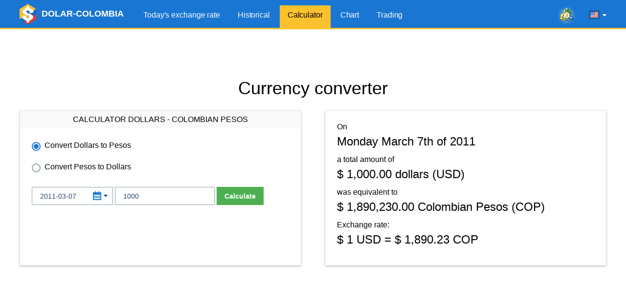

--- FILE ---
content_type: text/html; charset=UTF-8
request_url: https://www.dolar-colombia.com/en/calculator?fecha=2011-03-07
body_size: 4522
content:
<!DOCTYPE html>
<html lang="en">
<head>
<script async src="https://pagead2.googlesyndication.com/pagead/js/adsbygoogle.js?client=ca-pub-6257102811409879" crossorigin="anonymous"></script>    <title>$ 1000 dollars to Colombian Pesos on Monday March 7th of 2011 - Calculator - Dolar-Colombia.com</title>
    <link rel="canonical" href="https://www.dolar-colombia.com/en/calculator?fecha=2011-03-07"/>
    <meta property="og:url" content="https://www.dolar-colombia.com/en/calculator?fecha=2011-03-07"/>
    <link rel="alternate" href="https://www.dolar-colombia.com/calculadora?fecha=2011-03-07" hreflang="es" />
    <link rel="alternate" href="https://www.dolar-colombia.com/en/calculator?fecha=2011-03-07" hreflang="en" />
    <meta http-equiv="Content-Type" content="text/html; charset=UTF-8"/>
    <meta http-equiv="X-UA-Compatible" content="IE=edge">
    <meta name="viewport" content="width=device-width, initial-scale=1">
    <meta name="robots" content="index, follow"/>
    <meta name="keywords" content="colombian pesos, usd, cop, dollars, calculator, converter"/>
    <meta name="description" content="Colombian Pesos and dollars calculator in Colombia. Convert $ 1000 dollars to Colombian Pesos (COP) on Monday March 7th of 2011" />
    <meta name="Revisit-After" content="1 Day"/>
    <meta name="msapplication-config" content="none">
    <meta http-equiv='x-dns-prefetch-control' content='on'>
    <link rel='dns-prefetch' href='https://content.mql5.com'>
    <link rel="shortcut icon" href="https://www.dolar-colombia.com/cdn/favicon.ico"/>
    <meta name='ir-site-verification-token' value='-39698031' />    <meta name="twitter:card" content="summary_large_image" />
    <link rel="image_src" href="https://www.dolar-colombia.com/cdn/i/og/avatar-calculadoraV2.jpg" />
    <meta property="og:image" content="https://www.dolar-colombia.com/cdn/i/og/avatar-calculadoraV2.jpg" />
    <meta name="twitter:image" content="https://www.dolar-colombia.com/cdn/i/og/logo-facebook-2018.png" />
    <meta property="og:title" content="$ 1000 dollars to Colombian Pesos on Monday March 7th of 2011 - Calculator - Dolar-Colombia.com"/>
    <meta property="og:description" content="Colombian Pesos and dollars calculator in Colombia. Convert $ 1000 dollars to Colombian Pesos (COP) on Monday March 7th of 2011" />
    <meta property="fb:app_id" content="171314289882637" />
    <meta name="theme-color" content="#1976d2"/>
    <link rel="apple-touch-icon" sizes="57x57" href="https://www.dolar-colombia.com/apple-touch-icon-57x57.png">
    <link rel="apple-touch-icon" sizes="76x76" href="https://www.dolar-colombia.com/apple-touch-icon-76x76.png">
    <link rel="apple-touch-icon" sizes="120x120" href="https://www.dolar-colombia.com/apple-touch-icon-120x120.png">
    <link rel="apple-touch-icon" sizes="152x152" href="https://www.dolar-colombia.com/apple-touch-icon-152x152.png">
    <link rel="apple-touch-icon" sizes="167x167" href="https://www.dolar-colombia.com/apple-touch-icon-167x167.png">
    <link rel="apple-touch-icon" sizes="180x180" href="https://www.dolar-colombia.com/apple-touch-icon-180x180.png">
    <link rel="apple-touch-icon" sizes="192x192" href="https://www.dolar-colombia.com/apple-touch-icon-192x192.png">
    <link rel="icon" sizes="192x192" href="https://www.dolar-colombia.com/cdn/i/touch-icon/android-192x192.png">
    <link rel="icon" sizes="128x128" href="https://www.dolar-colombia.com/cdn/i/touch-icon/android-128x128.png">
    <link rel="stylesheet" href="https://www.dolar-colombia.com/cdn/styles/all.css?v=z5h249b">
    <script type="text/javascript" defer="defer" src="https://www.dolar-colombia.com/cdn/js/all.js?v=z5h249b"></script>
</head>

<body >
<div class="wrapper">   
    <header class="header">
        <div class="container">
            <a href="https://www.dolar-colombia.com/en"
               title="Colombian Pesos to dollars"
               class="logo"> <img src="/cdn/i/logo.png" srcset="/cdn/i/logo_2x.png 2x" width="34" height="42"
                                  alt="Colombian Pesos to dollars"/>
                <span class="logo__text">DOLAR-COLOMBIA</span></a>
            <div class="header__tools">
            <a class="header-mobile-link button button_small button_yellow" href="https://www.dolar-colombia.com/en/trading" title="Trade from any browser using the MetaTrader 5 Web platform">Trading</a>
            <a onclick="window.fz('track', 'Colombia+Visit+MetaTrader5.com')" href="https://www.metatrader5.com?utm_source=www.dolar-colombia.com&utm_campaign=metaquotes.dolarcolombia" class="header__link" target="_blank" title="Trade in the Forex and stock exchanges using the MetaTrader 5 platform!"><i class="icons icons_mt-blur"></i></a>
                <div class="lang-menu">
                    <div class="lang-menu__selected" id="langSelected"><span class="lang-menu__current-lang"><i
                                    class="icons icons_en"></i></span><i class="icons icons_arrow"></i></div>
                    <ul class="lang-menu__list" id="langList">
                        <li><a href="https://www.dolar-colombia.com/calculadora?fecha=2011-03-07" rel="alternate" hreflang="es"
                               title="dólar Colombia en español"><i
                                        class="icons icons_es"></i> Español</a></li>
                        <li><a href="https://www.dolar-colombia.com/en/calculator?fecha=2011-03-07" rel="alternate" hreflang="en"
                               title="dollars to Colombian Pesos exchange rate in english"><i
                                        class="icons icons_en"></i> English</a></li>
                    </ul>
                </div>
                <button class="nav-button" id="navButton">
                    <span class="nav-button__icon"></span>
                    <span class="nav-button__icon"></span>
                    <span class="nav-button__icon"></span>
                </button>
            </div>
            <ul class="main-menu" id="navigation">
                <li><a href="https://www.dolar-colombia.com/en" title="Today's exchange rate">Today's exchange rate</a></li>
                <li ><a href="https://www.dolar-colombia.com/en/historical" title="Historical USD price">Historical</a></li>
                <li class="main-menu__active"><a href="https://www.dolar-colombia.com/en/calculator" title="USD calculator">Calculator</a></li>
                <li ><a href="https://www.dolar-colombia.com/en/graph" title="USD price chart">Chart</a></li>
                <li ><a href="https://www.dolar-colombia.com/en/trading" title="Trade from any browser using the MetaTrader 5 Web platform">Trading</a></li>
            </ul>
        </div>
    </header>
        <div class="block-after-header" id="blockAfterHeader">
        <ins class="adsbygoogle"     style="display:block;height:100px;"     data-ad-client="ca-pub-6257102811409879"     data-ad-slot="9050724437"     data-ad-format="fluid"     data-full-width-responsive="true"></ins><script>     (adsbygoogle = window.adsbygoogle || []).push({});</script>    </div>
    
    <div class="container">
        <h1 class="text-center title"> Currency converter</h1>
        <div class="container not-hidden">
    <div id="block-left-vertical" class="block-inside-blocks block-inside-blocks__vertical block-inside-blocks__vertical__left"></div>
    <div id="block-right-vertical" class="block-inside-blocks block-inside-blocks__vertical block-inside-blocks__vertical__right"></div>
</div>
<script type="text/javascript">
    var gotit = false;
    var leftBlock = document.getElementById('block-left-vertical');
    var rightBlock = document.getElementById('block-right-vertical');
    function onPageResize() {
        if (gotit)
        return;
        if (!leftBlock)
        return;
        if (leftBlock.offsetParent != null) {
        leftBlock.innerHTML = '<!-- 1.3 DC - Left Side Banner --><ins class="adsbygoogle" style="display:block;width:250px;height:400px;" data-ad-client="ca-pub-6257102811409879" data-ad-slot="9126097358" data-ad-format="fluid" data-full-width-responsive="true"></ins>';
        (adsbygoogle = window.adsbygoogle || []).push({});
        rightBlock.innerHTML = '<!-- 1.4 DC - Right Side Banner --><ins class="adsbygoogle" style="display:block;width:250px;height:400px;" data-ad-client="ca-pub-6257102811409879" data-ad-slot="6215673610" data-ad-format="fluid" data-full-width-responsive="true"></ins>';
        (adsbygoogle = window.adsbygoogle || []).push({});
    gotit = true;
}
}
window.onresize = onPageResize;
var oldload = window.onload;
window.onload = function(){
if(oldload)
oldload();
onPageResize();
}
</script>
        <div class="container-row">
            <div class="column column_5 column_lg_10">
                <div class="box">
                    <h2 class="box__title">Calculator Dollars - Colombian Pesos</h2>
                    <div class="box__content">
                        <form class="form-calc" role="form" method="get" action="https://www.dolar-colombia.com/en/calculator">
                            <div class="form__item container-row">
                                <div class="column column_10">
                                    <input type="radio" onclick="window.fz('track', 'Colombia+Calculator+Dollars+To+Pesos')" name="conversion" id="conversionDP" value="usd-cop" checked>
                                    <label for="conversionDP">
                                        Convert Dollars to Pesos                                    </label>
                                </div>
                                <div class="column column_10">
                                    <input type="radio" onclick="window.fz('track', 'Colombia+Calculator+Pesos+To+Dollars')" name="conversion" id="conversionPD" value="cop-usd" >
                                    <label for="conversionPD">
                                        Convert Pesos to Dollars                                    </label>
                                </div>
                            </div>
                            <div class="form__item">
                                <div class="datepicker__box">
                                    <input type="text" class="form-control input-datepicker" id="fecha" name="fecha"
                                           placeholder="YYYY-MM-DD" autocomplete="off" value="2011-03-07"/>
                                    <i class="icons icons_date"></i>
                                    <i class="icons icons_arrow-blue"></i>
                                </div>
                                <input type="text" class="form-control" name="valor" id="valor"
                                       placeholder="1000.00" value="1000"/>
                                <button type="submit" class="button button_bold" onclick="window.fz('track', 'Colombia+Calculator+Calculate')"><i class="fa fa-calculator"></i> Calculate</button>
                            </div>

                        </form>
                    </div>
                </div>
            </div>
                                <div class="column column_5 column_lg_10">
                <div class="box">
                            <div class="box__content calculator__result">
                                    On
                                    <div class="calculator__result-value">
                                        <a href="https://www.dolar-colombia.com/2011-03-07"><strong>Monday March 7th of 2011</strong></a>
                                    </div>
                                    a total amount of
                                    <div class="calculator__result-value">
                                        <strong><abbr title="One Thousand">$ 1,000.00</abbr> dollars (USD)</strong></div>
                                    was equivalent to
                                    <div class="calculator__result-value">
                                        <strong><abbr title="One Million, Eight Hundred And Ninety Thousand, Two Hundred And Thirty">$ 1,890,230.00</abbr> Colombian Pesos (COP)</strong></div>
                                    Exchange rate:

                                    <div class="calculator__result-value">
                                        <strong>$                                            1 USD =
                                            $ 1,890.23 COP</strong>
                                    </div>


                            </div>
                </div>
            </div>
                           
                            
                    

        </div>
                <div class="block-inside-blocks" style="margin-bottom:20px;">
            <!-- 1.2 DC - Horizontal -->
            <ins class="adsbygoogle"
                style="display:block;height:100px;"
                data-ad-client="ca-pub-6257102811409879"
                data-ad-slot="1538062008"
                data-ad-format="fluid"
                data-full-width-responsive="true"></ins>
            <script>
                (adsbygoogle = window.adsbygoogle || []).push({});
            </script>
        </div>
                    </div>


<footer class="footer">
    <div class="container">
        <ul class="footer__nav">
            <li><a href="https://www.dolar-colombia.com/en"
                   title="Today's exchange rate">Today's exchange rate</a></li>
            <li><a href="https://www.dolar-colombia.com/en/historical"
                   title="Historical">Historical</a></li>
            <li><a href="https://www.dolar-colombia.com/en/calculator"
                   title="Calculator">Calculator</a>
            </li>
            <li><a href="https://www.dolar-colombia.com/en/graph"
                   title="Chart">Chart</a></li>
            <li><a href="https://www.dolar-colombia.com/en/trading" title="Trade from any browser using the MetaTrader 5 Web platform">Trading</a></li>
            <li><a href="https://www.dolar-colombia.com/en/privacy"
                   title="Privacy and Data Protection Policy">Privacy</a></li>
        </ul>

        <ul class="footer__app-link">
            <li><a onclick="window.fz('track', 'Colombia+Visit+Tradays.com')"  href="https://www.tradays.com/en/download?utm_source=www.dolar-colombia.com&utm_campaign=metaquotes.dolarcolombia" target="_blank"
                   title="Tradays economic calendar: mobile app and widget for your site"
                ><i class="icons icons_min-calendar"></i> Tradays</a></li>
            <li><a onclick="window.fz('track', 'Colombia+Visit+MetaTrader5.com')"  href="https://www.metatrader5.com?utm_source=www.dolar-colombia.com&utm_campaign=metaquotes.dolarcolombia" target="_blank"
                   title="Trade in the Forex and stock exchanges using the MetaTrader 5 platform!"
                ><i class="icons icons_min-mt"></i> MetaTrader</a></li>
            <li class="show-sm"></li>
            <li><a href="https://download.mql5.com/cdn/mobile/dolarcolombia/android?utm_source=www.dolar-colombia.com&utm_campaign=metaquotes.dolarcolombia" id="dolarApp" target="_blank"
                   title="Download the Dolar Colombia mobile app"
                ><i class="icons icons_dollar-colombia"></i> Dolar Colombia</a></li>
            <li class="app-rating">
                <a href="https://download.mql5.com/cdn/mobile/dolarcolombia/android?utm_source=www.dolar-colombia.com&utm_campaign=metaquotes.dolarcolombia" target="_blank" title="Download the Dolar Colombia mobile app"><img src="https://www.dolar-colombia.com/cdn/i/google-play-bage.svg" alt="Google Play" width="90" loading="lazy"/></a>
                <div class="rating"><div class="rating__value" style="width: 92%;"></div></div>
                <div class="rating__text">4.6 /  5</div>
            </li>
        </ul>
    </div>
</footer>
</div>

<div class="b-fixed-mt" id="bFixedMt">
  <div id="owigmrlvstcgxvkmbgaqvhqegbwsnfwmau"></div>
</div>
<script type="application/ld+json">
{
    "@context": "https://schema.org",
    "@type": "Product",
    "name": "Dolar Colombia",
    "operatingSystem": "ANDROID",
    "applicationCategory":"FinanceApplication",
    "aggregateRating": {
        "@type": "AggregateRating",
        "ratingValue": 4.6,
        "ratingCount": 794,
        "bestRating": 5
    }
}
</script>
<script>
    </script>

<script type="text/javascript">
    (function (a, e, f, g, b, c, d) {
        a[b] || (a.FintezaCoreObject = b, a[b] = a[b] || function () {
            (a[b].q = a[b].q || []).push(arguments)
        }, a[b].l = 1 * new Date, c = e.createElement(f), d = e.getElementsByTagName(f)[0], c.async = !0, c.defer = !0, c.src = g, d && d.parentNode && d.parentNode.insertBefore(c, d))
    })
    (window, document, "script", "https://www.dolar-colombia.com/fz/core.js", "fz");
    fz("register", "website", "tzbdgveocjrcapqpfvuakffqzktdsykhwa");
</script>
</body>
</html><!-- Generated in 1.6977787017822 ms -->

--- FILE ---
content_type: text/html; charset=utf-8
request_url: https://www.google.com/recaptcha/api2/aframe
body_size: 267
content:
<!DOCTYPE HTML><html><head><meta http-equiv="content-type" content="text/html; charset=UTF-8"></head><body><script nonce="meWPae1HuwzJXkMea_Pf2Q">/** Anti-fraud and anti-abuse applications only. See google.com/recaptcha */ try{var clients={'sodar':'https://pagead2.googlesyndication.com/pagead/sodar?'};window.addEventListener("message",function(a){try{if(a.source===window.parent){var b=JSON.parse(a.data);var c=clients[b['id']];if(c){var d=document.createElement('img');d.src=c+b['params']+'&rc='+(localStorage.getItem("rc::a")?sessionStorage.getItem("rc::b"):"");window.document.body.appendChild(d);sessionStorage.setItem("rc::e",parseInt(sessionStorage.getItem("rc::e")||0)+1);localStorage.setItem("rc::h",'1763819915830');}}}catch(b){}});window.parent.postMessage("_grecaptcha_ready", "*");}catch(b){}</script></body></html>

--- FILE ---
content_type: application/javascript
request_url: https://www.dolar-colombia.com/cdn/js/all.js?v=z5h249b
body_size: 18153
content:
function langMenu(){function g(u){for(u=u.target;u.parentNode&&u!==m&&u!==k;)u=u.parentNode;u!==m&&u!==k&&(k.className+="lang-menu__list",document.body.removeEventListener("click",g))}var m=document.getElementById("langSelected"),k=document.getElementById("langList");if(!m||!k)return!1;m.addEventListener("click",function(){k.className="lang-menu__list lang-menu__list_show";document.body.addEventListener("click",g)})}
function toggleNavigation(){var g=document.getElementById("navigation"),m=document.getElementById("navButton"),k=!1;if(!g||!m)return!1;m.addEventListener("click",function(){g.className=k?"main-menu":"main-menu main-menu_show";k=!k})}
function setCookie(g,m,k){k=k||{};let u=k.expires;if("number"===typeof u&&u){const B=new Date;B.setTime(B.getTime()+1E3*u);u=k.expires=B}u&&u.toUTCString&&(k.expires=u.toUTCString());m=encodeURIComponent(m);g=g+"="+m;for(let B in k)k.hasOwnProperty(B)&&(g+="; "+B,m=k[B],!0!==m&&(g+="="+m));g||(g+=";");document.cookie=g+";secure"}
function removeOldCookies(){var g=(document.cookie.match(RegExp("_fz_uniq=","g"))||[]).length,m=(document.cookie.match(RegExp("^uniq=| uniq=","g"))||[]).length;if(!(1>=g&&0===m)){var k=new Date((new Date).getFullYear()-1,1,1);1<g&&(setCookie("_fz_uniq","",{expires:k,path:"/"}),0===window.location.hostname.indexOf("www.")&&setCookie("_fz_uniq","",{expires:k,path:"/",domain:window.location.hostname}));0<m&&1===g&&(setCookie("uniq","",{expires:k,path:"/"}),0===window.location.hostname.indexOf("www.")&&
setCookie("uniq","",{expires:k,path:"/",domain:window.location.hostname}),g=window.location.hostname.replace("www.","."),setCookie("uniq","",{expires:k,path:"/",domain:g}))}}document.addEventListener("DOMContentLoaded",function(){langMenu();toggleNavigation();removeOldCookies()});function _typeof(g){_typeof="function"===typeof Symbol&&"symbol"===typeof Symbol.iterator?function(m){return typeof m}:function(m){return m&&"function"===typeof Symbol&&m.constructor===Symbol&&m!==Symbol.prototype?"symbol":typeof m};return _typeof(g)}
var svgBezierChart=function(){function g(d,e){switch(e){case "d":return d.getDate();case "dm":return e=d.getMonth()+1,d.getDate()+"."+((10>e?"0":"")+e);case "dmy":return e=d.getMonth()+1,d.getDate()+"."+((10>e?"0":"")+e)+"."+d.getFullYear()}}function m(d,e){for(var h in e)e.hasOwnProperty(h)&&d.setAttribute(h,e[h])}function k(d,e,h){e=document.createElementNS("http://www.w3.org/2000/svg",e);h&&m(e,h);d.appendChild(e);return e}function u(d){var e=document.createElement("div");e.style.position="fixed";
e.style.left="-9999px";e.style.fontFamily="Trebuchet MS";e.style.fontSize="14px";e.innerText=d;document.body.appendChild(e);d=e.clientWidth;document.body.removeChild(e);return d}function B(d,e){return 7<d/e?B(d,e+10):e}function V(d){d=new Date(d);return(new Date(d.getFullYear(),d.getMonth(),d.getDate())).getTime()}function R(d,e,h){var a=(e-d)/(864E5*h);return 10<a?R(d,e,h+1):a}function Y(){for(var d=k(z,"g"),e=function(a){var b=k(d,"circle"),p=f[a].x,t=f[a].y;f[a].element=b;m(b,{cx:p,cy:t,r:4,"stroke-width":O,
stroke:A.blue,fill:A.white,style:"cursor:pointer;","class":"opacity"});var w=void 0;f[a].show=function(){var M=new Date(f[a].date),H=f[a],U="1 USD = "+f[a].value+" COP";M=M.getDate()+" "+v[q].month[M.getMonth()]+" "+M.getFullYear();var W=k(z,"g"),Z=k(W,"path"),aa=k(W,"text"),X=k(W,"text");var P=u(U)+14;var G=H.x;var S=H.y+23+7;H="";K-G>P?(G+=8,H+="M"+G+" "+S+" L "+(G+P)+" "+S+" L "+(G+P)+" "+(S-46)+" L "+G+" "+(S-46)+" z",P=G+7):(G-=8,H+="M"+G+" "+S+" L "+(G-P)+" "+S+" L "+(G-P)+" "+(S-46)+" L "+
G+" "+(S-46)+" z",P=G-P+7);G=S-46+18;m(Z,{d:H,"stroke-width":1,"stroke-linejoin":"round","stroke-linecap":"square",stroke:A.border,fill:A.white});m(aa,{x:P,y:G,fill:A.black,"font-size":14,"font-family":"Trebuchet MS","text-anchor":"start"});aa.textContent=U;m(X,{x:P,y:G+18,fill:A.black,"font-size":13,"font-family":"Trebuchet MS","text-anchor":"start"});X.textContent=M;w=W;m(b,{"class":""})};f[a].hide=function(){w&&(w.parentNode.removeChild(w),w=null);m(b,{"class":"opacity"})}},h=0;h<l;h++)e(h)}function ba(){var d=
k(z,"line"),e=k(z,"line");m(d,{x1:n.left+7,y1:n.top,x2:n.left+7,y2:c-n.bottom,stroke:A.darkBlue,"stroke-width":1,visibility:"hidden"});m(e,{x1:n.left+7,y1:c-n.bottom,x2:K-7,y2:c-n.bottom,stroke:A.darkBlue,"stroke-width":1,"stroke-dasharray":5,visibility:"hidden"});var h=null;z.addEventListener("mousemove",function(a){var b=z.getBoundingClientRect();a=a.clientX-b.left;if(a>n.left+7&&a<K-7)for(b=0;b<l;b++){var p=0;f[b+1]&&(p=(f[b+1].x-f[b].x)/2);if(f[b].x+p>=a){h&&h.hide();h=f[b];h.show();m(d,{x1:f[b].x,
x2:f[b].x,y1:f[b].y,visibility:"visible"});m(e,{y1:f[b].y,y2:f[b].y,visibility:"visible"});break}}else m(d,{visibility:"hidden"}),m(e,{visibility:"hidden"}),h&&h.hide()});z.addEventListener("mouseleave",function(){m(d,{visibility:"hidden"});m(e,{visibility:"hidden"});h&&h.hide()})}function da(){var d={map:function(h,a,b,p,t){return(h-a)*(t-p)/(b-a)+p},range:function(h,a,b){var p=Math.round(h/b)*b;return Array.from({length:Math.floor((a-h)/b)},function(t,w){return w*b+p})}},e=function(h,a,b,p){a=a||
h;var t=b||h;b=t.x-a.x;t=t.y-a.y;a=Math.sqrt(Math.pow(b,2)+Math.pow(t,2));b=Math.atan2(t,b);t=d.map(1*Math.cos(b),0,1,1,0);p=b*t+(p?Math.PI:0);a*=.15;return[h.x+Math.cos(p)*a,h.y+Math.sin(p)*a]};return function(h,a){return h.reduce(function(b,p,t,w){return 0===t?"M ".concat(p.x,",").concat(p.y):"".concat(b," ").concat(a(p,t,w))},"")}(f,function(h,a,b){var p=e(b[a-1],b[a-2],h),t=e(h,b[a-1],b[a+1],!0);p[0]<b[a-1].x?p[0]=b[a-1].x:p[0]>h.x&&(p[0]=h.x);return p[0]>h.x||t[0]>h.x||b[a-1].y===b[a].y?"L ".concat(h.x,
",").concat(h.y):"C ".concat(p[0],",").concat(p[1]," ").concat(t[0],",").concat(t[1]," ").concat(h.x,",").concat(h.y)})}function ca(){I.innerHTML="";n.left=u(Q);K=I.clientWidth;c=I.clientHeight;z=document.createElementNS("http://www.w3.org/2000/svg","svg");z.setAttributeNS("http://www.w3.org/2000/xmlns/","xmlns:xlink","http://www.w3.org/1999/xlink");m(z,{width:K,height:c+4});I.appendChild(z);var d=k(z,"defs");d=k(d,"linearGradient",{id:name+"GradPositive",x1:"0%",y1:"0%",x2:"0%",y2:"100%"});k(d,"stop",
{offset:"20%",style:"stop-color:"+A.blueGrad1+";stop-opacity:0.8"});k(d,"stop",{offset:"100%",style:"stop-color:"+A.blueGrad2+";stop-opacity:1"});T=V(r[0].date);D=V(r[l-1].date);y=B(Q-E,y);F=10*Math.round(E/10)-y;L=10*Math.round(Q/10)+y/2;J=L-F;C=Math.ceil(J/y);F=L-y*C;J=L-F;f=[];d=(D-T)/(K-14-n.left);N=(c-n.bottom-n.top)/J;for(var e=0;e<l;e++)f[e]={value:r[e].value,date:r[e].date,x:(r[e].date-r[0].date)/d+n.left+7,y:(L-r[e].value)*N+n.top};d=k(z,"g");e=k(z,"g");for(var h=0;h<=C;h++){var a=(L-(L-
h*y))*N+n.top;k(d,"line",{x1:K-7,y1:a,x2:n.left+7,y2:a,stroke:A.gray,"stroke-width":1});k(e,"text",{x:n.left,y:a,fill:A.black,"font-size":14,"font-family":"Trebuchet MS","text-anchor":"end"}).textContent=L-h*y}k(z,"g");d=k(z,"g");e=R(T,D,1);h=(D-T)/e;a=(D-T)/(K-14-n.left);var b="d";100<h/a?b="dmy":60<h/a&&(b="dm");for(var p=0;p<=Math.round(e);p++){var t=k(d,"text"),w=p!==e?new Date(T+p*h):new Date(D),M=g(w,b),H=u(M);x=Math.round(10*(p*h/a+n.left+7+H/2))/10;if(p===Math.round(e)&&x>K){x=K;H=x-H-7;var U=
(p-1)*h/a+n.left+7+u(M)/2;H<Math.round(10*U)/10&&(M=g(w,"dm"))}m(t,{x,y:c,fill:A.black,"font-size":14,"font-family":"Trebuchet MS","text-anchor":"end"});t.textContent=M}d=da();k(z,"path",{d:d+" L"+(K-7)+","+(c-n.bottom)+" L"+(n.left+7)+","+(c-n.bottom),"stroke-width":0,"stroke-opacity":"0",fill:"url(#"+name+"GradPositive)"});k(z,"path",{d,"stroke-width":O,stroke:A.blue,"stroke-opacity":"0.7",fill:"none"});ba();Y()}var z=void 0,A={blue:"rgb(25,118,210)",blueGrad1:"rgba(153,204,255,1)",blueGrad2:"rgba(220,238,249,0.5)",
darkBlue:"rgba(147,178,200,1)",opacity:"rgba(255,255,255,0)",black:"rgba(0,0,0,1)",gray:"rgba(206,220,228,1)",border:"rgba(144,164,174,1)",white:"rgba(255,255,255,1)",red:"rgba(210,25,25,1)"},v={en:{month:"January February March April May June July August September October November December".split(" ")},es:{month:"Enero Febrero Marzo Abril Mayo Junio Julio Agosto Septiembre Octubre Noviembre Diciembre".split(" ")}},I,K=0,c=0,l=0,f=[],r=[],E,Q,y=10,O,q="es",n={top:10,bottom:20},C=0,F=0,L=0,N=0,J=0,
T=0,D=0;return{create:function(d,e,h,a){if(!d||!document.createElementNS)return!1;q=a||q;O=h||O;I=d;l=e.length;e.forEach(function(b){b=b.split(",");r.push({value:parseFloat(b[2]),date:parseInt(b[1])})});E=r.reduce(function(b,p){b="object"===_typeof(b)?b.value:b;return p.value>b?b:p.value});Q=r.reduce(function(b,p){b="object"===_typeof(b)?b.value:b;return p.value>b?p.value:b});ca();window.addEventListener("resize",function(){ca()})}}}();(function(){document.addEventListener("DOMContentLoaded",function(){document.getElementById("blockAfterHeader")&&(730>(window.innerWidth||document.documentElement.clientWidth||document.body.clientWidth)&&/Android|webOS|iPhone|iPod|BlackBerry|IEMobile|Opera Mini/i.test(navigator.userAgent)?window.fz("show","fzhehljanbwcqgduhlbgdxcwwgwesnqfkb"):(window.fz("show","ajkhpleejqfwwmhnzdtepstcrcstvnljgy"),window.fz("show","owigmrlvstcgxvkmbgaqvhqegbwsnfwmau")))})})();Date.prototype.daysInMonth=function(){return 32-(new Date(this.getFullYear(),this.getMonth(),32)).getDate()};
function simpleDatepicker(){function g(c,l,f){l=document.createElement(l);for(var r in f)l.setAttribute(r,f[r]);c&&c.appendChild(l);return l}function m(c,l){return c.getDate()===l.getDate()&&c.getMonth()===l.getMonth()&&c.getFullYear()===l.getFullYear()?!0:!1}function k(c,l){var f=c.getDate(),r=c.getMonth()+1;10>f&&(f="0"+f);10>r&&(r="0"+r);return l.replace("YY",c.getFullYear()).replace("MM",r).replace("DD",f)}function u(c,l,f){var r="dp__day";f&&(r+=" dp__day_disabled");var E=l.getDay();if(6===E||
0===E)r+=" dp__day_output";m(l,new Date)&&(r+=" dp__day_current");m(l,I)&&(r+=" dp__day_active");c=g(c,"div",{"class":r});f||c.setAttribute("date-value",l.getFullYear()+","+l.getMonth()+","+l.getDate());c.innerText=l.getDate()}function B(c){for(var l=0;7>l;l++)g(c,"div",{"class":"dp__days-week"+(5<l||0===l?" dp__days-week_output":"")}).innerText=z[A].daysMin[l]}function V(c){function l(){function r(a,b,p){for(var t=d.firstChild;a<=b;a++)if(1970<=a){var w=g(!1,"div",{"class":"dp__date-list__item",
"data-value":a});h===a&&w.classList.add("dp__date-list__item_active");w.innerText=a;p?d.insertBefore(w,t):d.appendChild(w)}}function E(a,b,p){for(var t=a.querySelectorAll("div"),w=0,M=t.length;w<M;w++){var H=parseInt(t[w].getAttribute("data-value"));if(H===b){t[w].classList.add("dp__date-list__item_active");var U=t[w],W=a.scrollTop,Z=U.offsetTop,aa=a.offsetHeight,X=U.offsetHeight;if(W>Z-X||W+aa<Z+X)a.scrollTop=U.offsetTop-y.offsetHeight/2}else t[w].classList.contains("dp__date-list__item_active")&&
t[w].classList.remove("dp__date-list__item_active");void 0!=p&&H>p?t[w].classList.add("dp__date-list__item_disabled"):t[w].classList.remove("dp__date-list__item_disabled")}}function Q(a){var b=new Date;v.getFullYear()===b.getFullYear()?E(D,a,b.getMonth()):E(D,a)}var y=g(c,"div",{"class":"dp__date-control-box"}),O=g(y,"div",{"class":"dp__date-control__close"}),q=g(y,"div",{"class":"dp__box-month"}),n=g(y,"div",{"class":"dp__box-years"}),C=g(q,"button",{"class":"dp__up"}),F=g(q,"button",{"class":"dp__down"}),
L=g(n,"button",{"class":"dp__up"}),N=g(n,"button",{"class":"dp__down"}),J=g(q,"div",{"class":"dp__date-list-wrapper"}),T=g(n,"div",{"class":"dp__date-list-wrapper"}),D=g(J,"div",{"class":"dp__date-list"}),d=g(T,"div",{"class":"dp__date-list"}),e=0;O.addEventListener("click",function(){c.dateControlHandler.toggle()});g(C,"i",{"class":"dp-icons dp-icons_up"});g(L,"i",{"class":"dp-icons dp-icons_up"});g(F,"i",{"class":"dp-icons dp-icons_down"});g(N,"i",{"class":"dp-icons dp-icons_down"});O=v.getMonth();
for(q=0;11>q;q++)n=g(D,"div",{"class":"dp__date-list__item","data-value":q}),O===q&&n.classList.add("dp__date-list__item_active"),n.innerText=z[A].monthsShort[q];D.addEventListener("click",function(a){if(a=a.target.getAttribute("data-value")){a=parseInt(a);var b=new Date;if(v.getFullYear()===b.getFullYear()&&a>b.getMonth())return!1;Q(a);v=new Date(v.getFullYear(),a,v.getDate());c.updateDate()}});var h=v.getFullYear();r(h-10,2019);d.addEventListener("click",function(a){if(a=a.target.getAttribute("data-value"))a=
parseInt(a),v=new Date(a,v.getMonth(),v.getDate()),v>new Date&&(v=new Date),Q(v.getMonth()),c.updateDate(),E(d,a)});d.addEventListener("scroll",function(a){80>d.scrollTop&&(a=d.firstChild)&&(a=parseInt(a.getAttribute("data-value")))&&1971<a&&(c.classList.remove("dp__date-control-box_smooth"),r(a-10,a-1,!0),c.classList.add("dp__date-control-box_smooth"))},{passive:!0});C.addEventListener("click",function(a){a.preventDefault();D.scrollTop-=3*e});F.addEventListener("click",function(a){a.preventDefault();
D.scrollTop+=3*e});L.addEventListener("click",function(a){a.preventDefault();d.scrollTop-=3*e});N.addEventListener("click",function(a){a.preventDefault();d.scrollTop+=3*e});y.show=function(){c.classList.add("dp__box_unvisible-content");y.classList.add("dp__date-control-box_show");var a=D.offsetWidth-D.clientWidth;J.style.marginRight="-"+a+"px";T.style.marginRight="-"+a+"px";Q(v.getMonth());E(d,v.getFullYear());c.classList.add("dp__date-control-box_smooth");e=d.firstChild.offsetHeight};y.hide=function(){c.classList.remove("dp__box_unvisible-content");
y.classList.remove("dp__date-control-box_show")};return y}var f;return{show:function(){f||=l();f.show()},hide:function(){f&&f.hide()}}}function R(c){c.classList.remove("dp__box_show");ba(c,!1);c.dateControlHandler.hide()}function Y(c){c.classList.add("dp__box_show");ba(c,!0);var l=window.screen,f=c.element.getBoundingClientRect();260>l.width-f.left?(c.style.left="auto",c.style.right="-1px"):(c.style.left="-1px",c.style.right="auto");290>l.height-f.top?(c.style.top="auto",c.style.bottom=f.height+"px"):
(c.style.top=f.height+"px",c.style.bottom="auto")}function ba(c,l){function f(r){for(r=r.target;r.parentNode&&r!==c.parentNode;)r=r.parentNode;r!==c.parentNode&&R(c)}l?document.addEventListener("click",f):document.removeEventListener("click",f)}function da(c){var l=!1,f=V(c);return{toggle:function(){l?f.hide():f.show();l=!l},hide:function(){l=!1;f.hide()}}}function ca(c){var l=g(null,"div",{"class":"dp__wrapper"});c.parentNode.insertBefore(l,c);l.appendChild(c);var f=g(l,"div",{"class":"dp__box"});
f.element=c;l=g(f,"div",{"class":"dp__header"});var r=g(l,"button",{"class":"dp__prev"});g(r,"i",{"class":"dp-icons dp-icons_prev"});var E=g(l,"button",{"class":"dp__date-control"}),Q=g(E,"span",{"class":"dp__date-control__text"});f.updateDate=function(){var q=O,n=v;q.innerHTML="";var C=new Date(n.getFullYear(),n.getMonth(),1),F=n.daysInMonth();C=C.getDay();var L=new Date,N=(new Date(Date.UTC(n.getFullYear(),n.getMonth()-1,1))).daysInMonth()-C+1;if(0<C)for(var J=0;J<C;J++)u(q,new Date(Date.UTC(n.getFullYear(),
n.getMonth()-1,N+J)),!0);for(N=1;N<=F;N++)J=new Date(Date.UTC(n.getFullYear(),n.getMonth(),N)),u(q,J,J>L);F=42-F-C;for(C=1;C<=F;C++)u(q,new Date(Date.UTC(n.getFullYear(),n.getMonth()+1,C)),!0);Q.innerText=z[A].months[v.getMonth()]+" "+v.getFullYear()};r.addEventListener("click",function(q){q.preventDefault();q=new Date(v.getTime()-2592E6);0<q?(v=q,f.updateDate(),y.classList.remove("dp-disabled")):r.classList.add("dp-disabled")});g(E,"i",{"class":"dp-icons dp-icons_arrow"});f.dateControlHandler=da(f);
E.addEventListener("click",function(q){q.preventDefault();f.dateControlHandler.toggle()});var y=g(l,"button",{"class":"dp__next"});g(y,"i",{"class":"dp-icons dp-icons_next"});new Date(v.getTime()+2592E6)>new Date&&y.classList.add("dp-disabled");y.addEventListener("click",function(q){q.preventDefault();q=new Date(v.getTime()+2592E6);q<new Date?(v=q,f.updateDate(),r.classList.remove("dp-disabled"),new Date(q.getTime()+2592E6)>new Date&&y.classList.add("dp-disabled")):y.classList.add("dp-disabled")});
l=g(f,"div",{"class":"dp__content"});E=g(l,"div",{"class":"dp__weeks"});B(E);var O=g(l,"div",{"class":"dp__days"});f.updateDate();O.addEventListener("click",function(q){if(q=q.target.getAttribute("date-value")){q=q.split(",");I=new Date(q[0],q[1],q[2]);c.value=k(I,"YY-MM-DD");q=f.querySelectorAll(".dp__day");for(var n=0,C=q.length;n<C;n++){var F=q[n];F.classList.contains("dp__day_active")&&F.classList.remove("dp__day_active");F.getAttribute("date-value")==I.getFullYear()+","+I.getMonth()+","+I.getDate()&&
F.classList.add("dp__day_active")}R(f)}});c.value=k(I,"YY-MM-DD");c.addEventListener("focus",function(){Y(f);K&&c.blur()});return{hide:function(){R(f)},show:function(){Y(f)}}}var z={en:{days:"Sunday Monday Tuesday Wednesday Thursday Friday Saturday Sunday".split(" "),daysShort:"Sun Mon Tue Wed Thu Fri Sat Sun".split(" "),daysMin:"Su Mo Tu We Th Fr Sa Su".split(" "),months:"January February March April May June July August September October November December".split(" "),monthsShort:"Jan Feb Mar Apr May Jun Jul Aug Sep Oct Nov Dec".split(" "),
today:"Today",clear:"Clear"},es:{days:"Domingo Lunes Martes Miércoles Jueves Viernes Sábado Domingo".split(" "),daysShort:"Dom Lun Mar Mié Jue Vie Sáb Dom".split(" "),daysMin:"Do Lu Ma Mi Ju Vi Sa Do".split(" "),months:"Enero Febrero Marzo Abril Mayo Junio Julio Agosto Septiembre Octubre Noviembre Diciembre".split(" "),monthsShort:"Ene Feb Mar Abr May Jun Jul Ago Sep Oct Nov Dic".split(" "),today:"Hoy"}},A="en",v=new Date,I=v;var K=navigator.userAgent.match(/Android/i)||navigator.userAgent.match(/webOS/i)||
navigator.userAgent.match(/iPhone/i)||navigator.userAgent.match(/iPad/i)||navigator.userAgent.match(/iPod/i)||navigator.userAgent.match(/BlackBerry/i)||navigator.userAgent.match(/Windows Phone/i)?!0:!1;return{init:function(c,l,f){A=f||A;I=v=l||v;ca(c)}}};window.lang||(window.lang="es");
document.addEventListener("DOMContentLoaded",function(){var g=document.getElementById("chart");if(g&&window.dataChart){function R(){0<g.clientWidth&&0<g.clientHeight?svgBezierChart.create(g,window.dataChart,3,window.lang):setTimeout(R,100)}R()}var m=document.querySelectorAll(".input-datepicker");if(m)for(var k=0,u=m.length;k<u;k++){var B=m[k].value,V=simpleDatepicker();B?(B=B.split("-"),V.init(m[k],new Date(B[0],parseInt(B[1])-1,B[2]),window.lang)):V.init(m[k],new Date,window.lang)}(m=document.getElementById("dolarApp"))&&
window.fz&&m.addEventListener("click",function(){window.fz("track","Colombia+Download+Application")})});
